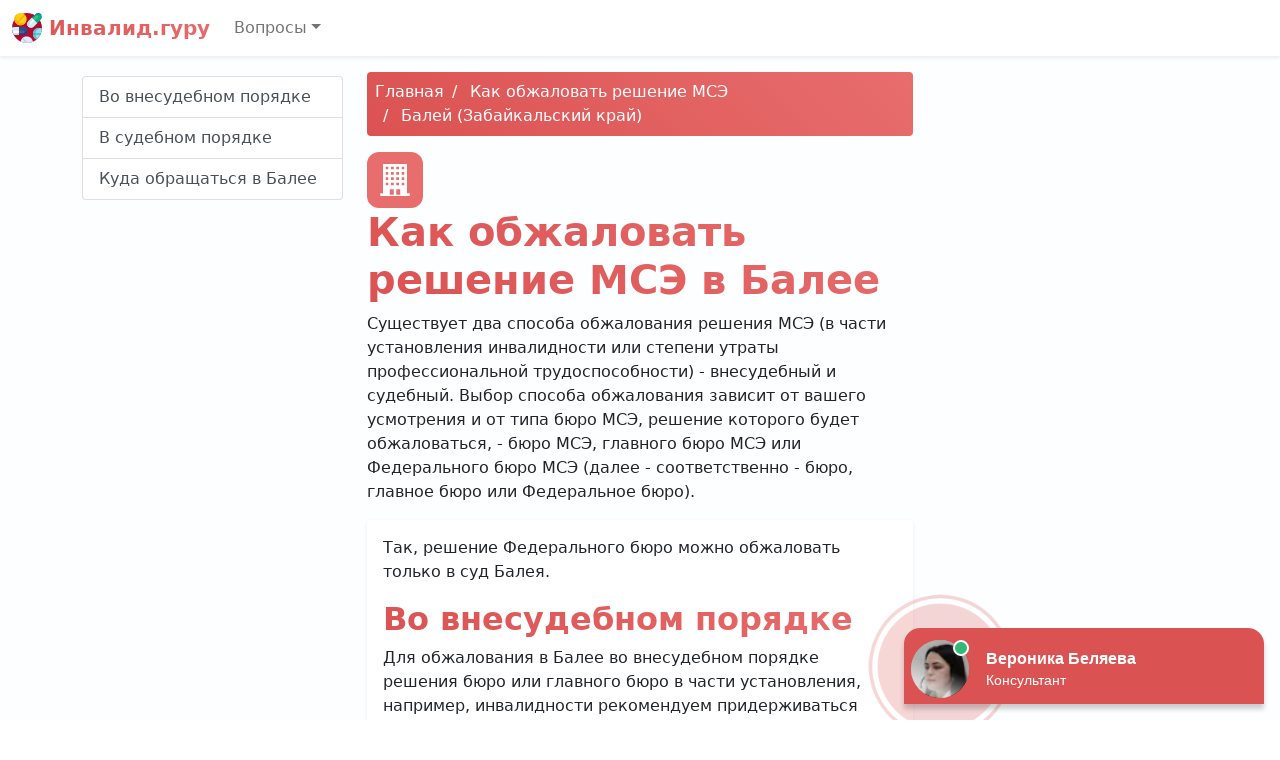

--- FILE ---
content_type: text/html; charset=UTF-8
request_url: https://oms09.ru/kak-obzhalovat-reshenie-mse/2129/
body_size: 6605
content:
<!DOCTYPE html>
<html lang="ru-RU" class="h-100">
<head>
<meta charset="UTF-8" />
<meta name="viewport" content="width=device-width, initial-scale=1" />
<title>Как обжаловать решение МСЭ в Балее</title>
<meta name="description" content="Существует два способа обжалования решения МСЭ в Балее (в части установления инвалидности или степени утраты профессиональной трудоспособности) - внесудебный и судебный." />
<link rel="icon" href="https://oms09.ru/template/invalid.ico" type="image/x-icon" />
<link href="//cdn.jsdelivr.net/npm/bootstrap@5.0.0-beta1/dist/css/bootstrap.min.css" rel="stylesheet" />
<link href="//unpkg.com/leaflet@1.7.1/dist/leaflet.css" rel="stylesheet" />
<style>
	main {
		background: linear-gradient(165deg, #FCFEFF 50%, #fff 50%);
	}
	h1,
	.bg-white h2,
	.logo-text {
		font-weight: 700;
		background: -webkit-linear-gradient(45deg, #DB5252 0%, #E86D6D 100%);
		-webkit-background-clip: text;
		-webkit-text-fill-color: transparent;
	}
	#navigation a.active,
	.breadcrumb,
	.dropdown-item:active {
		background: #E86D6D;
		background: linear-gradient(45deg, #DB5252 0%, #E86D6D 100%);
		border-style: none;
	}
	.breadcrumb li + li::before {
		padding-right: 0.5rem;
		padding-left: 0.5rem;
		color: #fff;
		content: "/";
	}
	.breadcrumb li a,
	.box a,
	.box a:hover {
		color: #fff;
		text-decoration: none;
	}
	li.nav-item.dropdown {
		z-index: 1021;
	}
	.box,
	.icon {
		background-color: #E86D6D;
		border-radius: 0.75rem;
		color: #fff;
	}
	.icon {
		display: inline-flex;
		padding: 0.75rem;
	}
	.box .badge {
		background-color: #FCFEFF;
		color: #DB5252;
	}
	.phone::before {
		background-image: url("data:image/svg+xml,%3Csvg xmlns='http://www.w3.org/2000/svg' width='16' height='16' fill='white' viewBox='0 0 16 16'%3E%3Cpath d='M1.885.511a1.745 1.745 0 0 1 2.61.163L6.29 2.98c.329.423.445.974.315 1.494l-.547 2.19a.678.678 0 0 0 .178.643l2.457 2.457a.678.678 0 0 0 .644.178l2.189-.547a1.745 1.745 0 0 1 1.494.315l2.306 1.794c.829.645.905 1.87.163 2.611l-1.034 1.034c-.74.74-1.846 1.065-2.877.702a18.634 18.634 0 0 1-7.01-4.42 18.634 18.634 0 0 1-4.42-7.009c-.362-1.03-.037-2.137.703-2.877L1.885.511z'/%3E%3C/svg%3E");
	}
	.name::before {
		background-image: url("data:image/svg+xml,%3Csvg xmlns='http://www.w3.org/2000/svg' width='16' height='16' fill='white' viewBox='0 0 16 16'%3E%3Cpath d='M13.498.795l.149-.149a1.207 1.207 0 1 1 1.707 1.708l-.149.148a1.5 1.5 0 0 1-.059 2.059L4.854 14.854a.5.5 0 0 1-.233.131l-4 1a.5.5 0 0 1-.606-.606l1-4a.5.5 0 0 1 .131-.232l9.642-9.642a.5.5 0 0 0-.642.056L6.854 4.854a.5.5 0 1 1-.708-.708L9.44.854A1.5 1.5 0 0 1 11.5.796a1.5 1.5 0 0 1 1.998-.001z'/%3E%3C/svg%3E");
	}
	.address::before {
		background-image: url("data:image/svg+xml,%3Csvg xmlns='http://www.w3.org/2000/svg' width='16' height='16' fill='white' viewBox='0 0 16 16'%3E%3Cpath d='M8 16s6-5.686 6-10A6 6 0 0 0 2 6c0 4.314 6 10 6 10zm0-7a3 3 0 1 1 0-6 3 3 0 0 1 0 6z'/%3E%3C/svg%3E");
	}
	.office-hours::before {
		background-image: url("data:image/svg+xml,%3Csvg xmlns='http://www.w3.org/2000/svg' width='16' height='16' fill='white' viewBox='0 0 16 16'%3E%3Cpath d='M16 8A8 8 0 1 1 0 8a8 8 0 0 1 16 0zM8 3.5a.5.5 0 0 0-1 0V9a.5.5 0 0 0 .252.434l3.5 2a.5.5 0 0 0 .496-.868L8 8.71V3.5z'/%3E%3C/svg%3E");
	}
	.star {
		background-image: url("data:image/svg+xml,%3Csvg xmlns='http://www.w3.org/2000/svg' width='16' height='16' fill='orange' viewBox='0 0 16 16'%3E%3Cpath d='M3.612 15.443c-.386.198-.824-.149-.746-.592l.83-4.73L.173 6.765c-.329-.314-.158-.888.283-.95l4.898-.696L7.538.792c.197-.39.73-.39.927 0l2.184 4.327 4.898.696c.441.062.612.636.283.95l-3.523 3.356.83 4.73c.078.443-.36.79-.746.592L8 13.187l-4.389 2.256z'/%3E%3C/svg%3E");
	}
	.phone::before,
	.name::before,
	.address::before,
	.office-hours::before,
	.star {
		display: inline-block;
		width: 1.3em;
		height: 1.3em;
		vertical-align: middle;
		content: "";
		background-repeat: no-repeat;
	}
</style>
</head>
<body class="d-flex flex-column h-100" data-bs-spy="scroll" data-bs-target="#navigation">
<header>
<nav class="navbar navbar-expand-md navbar-light bg-white shadow-sm">
<div class="container-fluid">
<a class="navbar-brand logo-text" href="/"> <img src="/template/invalid.svg" width="30" height="30" class="align-top" alt="Инвалид.гуру" /> Инвалид.гуру </a>
<button class="navbar-toggler" type="button" data-bs-toggle="collapse" data-bs-target="#navbarCollapse" aria-controls="navbarCollapse" aria-expanded="false" aria-label="Toggle navigation">
<span class="navbar-toggler-icon"></span>
</button>
<div class="collapse navbar-collapse" id="navbarCollapse">
<ul class="navbar-nav me-auto mb-2 mb-md-0">
<li class="nav-item dropdown">
<a title="Вопросы" class="nav-link dropdown-toggle" href="#" id="navbarDropdown" role="button" data-bs-toggle="dropdown" aria-expanded="false">Вопросы</a>
<ul class="dropdown-menu" aria-labelledby="navbarDropdown">
<li><a class="dropdown-item" title="Как оформить инвалидность" href="/kak-oformit-invalidnost/">Как оформить инвалидность</a></li><li><a class="dropdown-item" title="Как обжаловать решение МСЭ" href="/kak-obzhalovat-reshenie-mse/">Как обжаловать решение МСЭ</a></li><li><a class="dropdown-item" title="МСЭ" href="/mediko-socialnaya-ehkspertiza/">МСЭ</a></li><li><a class="dropdown-item" title="Отделения ПФР" href="/pfr/">Отделения ПФР</a></li><li><a class="dropdown-item" title="Соцзащита" href="/soc/">Соцзащита</a></li><li><a class="dropdown-item" title="Суды" href="/sudy/">Суды</a></li></ul>
</li>
</ul>
</div>
</div>
</nav>
</header>
<main class="flex-shrink-0">
<div class="py-3 container">
<div class="row">
<div class="col-md-3">
<div class="list-group sticky-top mb-3 pt-1" id="navigation"><a class="list-group-item list-group-item-action" href="#p1">Во внесудебном порядке</a><a class="list-group-item list-group-item-action" href="#p2">В судебном порядке</a><a class="list-group-item list-group-item-action" href="#p3">Куда обращаться в Балее</a></div>
</div>
<div class="col-md-6">
<nav aria-label="breadcrumb"><ol class="breadcrumb p-2 mb-3 rounded" itemscope itemtype="https://schema.org/BreadcrumbList"><li><a href="/" title="Главная">Главная</a></li><li itemprop="itemListElement" itemscope itemtype="https://schema.org/ListItem">
    <a href="/kak-obzhalovat-reshenie-mse/" itemprop="item" title="Как обжаловать решение МСЭ"><span itemprop="name">Как обжаловать решение МСЭ</span></a>
    <meta itemprop="position" content="1" />
</li><li itemprop="itemListElement" itemscope itemtype="https://schema.org/ListItem">
    <a href="/kak-obzhalovat-reshenie-mse/2129/" itemprop="item" title="Балей (Забайкальский край)"><span itemprop="name">Балей (Забайкальский край)</span></a>
    <meta itemprop="position" content="2" />
</li></ol></nav><div class="text-center text-lg-start">
<div class="icon"><svg xmlns="http://www.w3.org/2000/svg" width="32" height="32" fill="currentColor" viewBox="0 0 24 24"><path d="M1 22h2v-22h18v22h2v2h-22v-2zm7-3v4h3v-4h-3zm5 0v4h3v-4h-3zm-6-5h-2v2h2v-2zm8 0h-2v2h2v-2zm-4 0h-2v2h2v-2zm8 0h-2v2h2v-2zm-12-4h-2v2h2v-2zm8 0h-2v2h2v-2zm-4 0h-2v2h2v-2zm8 0h-2v2h2v-2zm-12-4h-2v2h2v-2zm8 0h-2v2h2v-2zm-4 0h-2v2h2v-2zm8 0h-2v2h2v-2zm-12-4h-2v2h2v-2zm8 0h-2v2h2v-2zm-4 0h-2v2h2v-2zm8 0h-2v2h2v-2z"/></svg></div><h1>Как обжаловать решение МСЭ в Балее</h1><p>Существует два способа обжалования решения МСЭ (в части установления инвалидности или степени утраты профессиональной трудоспособности) - внесудебный и судебный. Выбор способа обжалования зависит от вашего усмотрения и от типа бюро МСЭ, решение которого будет обжаловаться, - бюро МСЭ, главного бюро МСЭ или Федерального бюро МСЭ (далее - соответственно - бюро, главное бюро или Федеральное бюро).</p></div>
<div class="p-3 bg-white rounded shadow-sm mb-3">
<p>Так, решение Федерального бюро можно обжаловать только в суд Балея.</p>
<h2 id="p1">Во внесудебном порядке</h2>
<p>Для обжалования в Балее во внесудебном порядке решения бюро или главного бюро в части установления, например, инвалидности рекомендуем придерживаться следующего алгоритма.</p>
<p><strong> Шаг 1. Составьте письменное заявление (жалобу) </strong></p>
<p>Составить такое заявление (в письменной форме на бумажном носителе или в электронном виде) вправе гражданин, в отношении которого проводилась МСЭ, или его законный или уполномоченный представитель.</p>
<p>В заявлении рекомендуем указать следующее:</p>
<ul>
<li>наименование бюро, которому адресовано заявление (жалоба);</li>
<li>сведения о заявителе - фамилию, имя, отчество (при наличии), место жительства, номер телефона, адрес электронной почты (при наличии) и почтовый адрес;</li>
<li>сведения об обжалуемом решении бюро или главного бюро;</li>
<li>доводы, на основании которых заявитель не согласен с решением МСЭ или действиями его должностных лиц.</li>
</ul>
<p>Если жалобу в Балее подает представитель лица, в отношении которого проводилась МСЭ, к ней нужно приложить доверенность.</p>
<p><strong> Шаг 2. Подайте заявление об обжаловании в соответствующее бюро </strong></p>
<p>Срок для обжалования решений бюро и главного бюро в Балее - месяц с момента принятия спорного решения.</p>
<p>Заявление об обжаловании решения бюро подается либо в бюро, проводившее МСЭ, либо в главное бюро соответствующего субъекта РФ. При этом заявление можно подать в письменной форме на бумажном носителе или в электронном виде через Единый портал госуслуг.</p>
<p>Заявление об обжаловании решения главного бюро подается либо в главное бюро, проводившее МСЭ, либо в Федеральное бюро.</p>
<p><strong> Шаг 3. Повторно пройдите МСЭ </strong></p>
<p>В течение месяца со дня поступления заявления главное бюро или Федеральное бюро должно провести повторную МСЭ и на основании полученных результатов вынести решение по жалобе.</p>
<p>В случае обжалования решения главного бюро главный эксперт по МСЭ по соответствующему субъекту РФ с согласия гражданина может поручить проведение его МСЭ другому составу специалистов главного бюро.</p>
<h2 id="p2">В судебном порядке</h2>
<p>С учетом существующей судебной практики споры об обжаловании решений МСЭ в Балее, как правило, рассматриваются судами на основании норм гражданско-процессуального законодательства.</p>
<p>Для обжалования решения соответствующего бюро в суд Балея рекомендуем придерживаться следующего алгоритма.</p>
<p><strong> Шаг 1. Составьте исковое заявление об оспаривании решения соответствующего бюро и подготовьте необходимые документы </strong></p>
<p>В исковом заявлении вы можете дополнительно предъявить требование о компенсации морального вреда, которая может быть взыскана при условии удовлетворения основного требования искового заявления.</p>
<p>В исковом заявлении об оспаривании решений бюро (главного бюро или Федерального бюро) следует указать:</p>
<ul>
<li>наименование суда, в который подается заявление;</li>
<li>сведения об истце и его представителе, если заявление подается представителем (фамилия, имя, отчество (последнее - при наличии), место жительства, а также по желанию - контактный телефон и адрес электронной почты);</li>
<li>сведения об ответчике, в частности наименование и адрес бюро, главного бюро, Федерального бюро;</li>
<li>в чем заключается нарушение либо угроза нарушения прав или законных интересов истца и его требование;</li>
<li>обстоятельства, на которых основаны требования, и доказательства, подтверждающие эти обстоятельства;</li>
<li>сведения о предпринятых стороной (сторонами) действиях, направленных на примирение, если такие действия предпринимались;</li>
<li>перечень прилагаемых к заявлению документов.</li>
</ul>
<p>К исковому заявлению нужно приложить:</p>
<ul>
<li>документы, подтверждающие полномочия представителя;</li>
<li>документы, подтверждающие обстоятельства, на которых истец основывает свои требования;</li>
<li>уведомление о вручении или иные документы, подтверждающие направление другим лицам, участвующим в деле, копий искового заявления и приложенных к нему документов, которые у данных лиц отсутствуют;</li>
<li>документы, подтверждающие совершение стороной (сторонами) действий, направленных на примирение, если такие действия предпринимались и соответствующие документы имеются;</li>
<li>документ, подтверждающий уплату госпошлины или право на получение льготы по ее уплате, либо ходатайство о предоставлении отсрочки, рассрочки, об уменьшении размера госпошлины или об освобождении от ее уплаты.</li>
</ul>
<p><strong> Шаг 2. Подайте исковое заявление вместе с комплектом документов в суд </strong></p>
<p>Исковое заявление подается в суд по адресу бюро МСЭ. Судья в течение пяти дней со дня поступления заявления в суд обязан рассмотреть вопрос о принятии его к производству, о чем выносится соответствующее определение.</p>
<p><strong> Шаг 3. Примите участие в судебном заседании и получите решение суда </strong></p>
<p>По общему правилу суд должен рассмотреть заявление до истечения двух месяцев со дня поступления заявления в суд.</p>
<p>По результатам рассмотрения искового заявления суд выносит решение (об удовлетворении полностью или в части заявленных требований либо об отказе в удовлетворении исковых требований).</p>
<p>Решение суда вступает в законную силу по истечении срока на апелляционное обжалование, если оно не было обжаловано. При этом срок для подачи апелляционной жалобы составляет месяц со дня принятия решения суда в окончательной форме.</p><h2 id="p3">Куда обращаться в Балее</h2><div class="box p-3 mb-3">
<dl class="row"><dt class="col-sm-3 name text-truncate">Наименование</dt><dd class="col-sm-9 fw-bold"><a title="Балейский городской суд" href="/sud/1828/">Балейский городской суд</a></dd><dt class="col-sm-3 address">Адрес</dt><dd class="col-sm-9">Забайкальский край, Балейский район, Балей, улица Ленина, 17</dd><dt class="col-sm-3 phone text-truncate">Телефон</dt><dd class="col-sm-9">+7 (30232) 5-14-09</dd><dt class="col-sm-3 office-hours">Режим работы</dt><dd class="col-sm-9">понедельник-четверг: с 08:45 до 18:00, перерыв: с 13:00 до 14:00<br />пятница: с 08:45 до 17:00, перерыв: с 13:00 до 14:00</dd></dl><hr></div>
</div>
<div id="vk_comments"></div></div>
</div>
</div>
</main>
<footer class="footer mt-auto py-3">
<div class="container">
<div class="row">
<div class="col-auto me-auto">
<ul class="list-inline">
<li class="list-inline-item"><a href="/personal-data-processing-policy/" class="text-dark text-decoration-none">Политика обработки персональных данных</a></li>
<li class="list-inline-item"><a href="/user-agreement/" class="text-dark text-decoration-none">Пользовательское соглашение</a></li>
</ul>
</div>
<div class="col-auto">
<img src="/template/invalid.svg" width="48" height="48" alt="Инвалид.гуру" />
</div>
</div>
<hr />
<p><small>При копировании информации ссылка на источник обязательна.</small></p><p><small id="copyright">&copy; 2026 Все права защищены, oms09.ru.</small></p>
</div>
</footer>
<script>!function(e,t,d){e._feedot||(e._feedot="f3c6b9ee94c332f8b4a00e140e695e6d",(d=t.createElement("script")).src="https://widget.info-app4.ru/js/init.js?t="+(new Date).getTime(),d.defer=!0,t.body.appendChild(d))}(window,document);</script><script src="//cdn.jsdelivr.net/npm/bootstrap@5.0.0-beta1/dist/js/bootstrap.bundle.min.js"></script>
<script src="//unpkg.com/leaflet@1.7.1/dist/leaflet.js"></script>
<script src="/template/map.js"></script>
<script type="text/javascript" src="//vk.com/js/api/openapi.js?167"></script>
<script type="text/javascript">
VK.init({ apiId: 8123295, onlyWidgets: true });
</script>
<script type="text/javascript">
VK.Widgets.Comments("vk_comments", { limit: 10, attach: "*" });
</script><script>
new Image().src = "//counter.yadro.ru/hit?r"+
escape(document.referrer)+((typeof(screen)=="undefined")?"":
";s"+screen.width+"*"+screen.height+"*"+(screen.colorDepth?
screen.colorDepth:screen.pixelDepth))+";u"+escape(document.URL)+
";h"+escape(document.title.substring(0,150))+
";"+Math.random();
</script>
<script defer src="https://static.cloudflareinsights.com/beacon.min.js/vcd15cbe7772f49c399c6a5babf22c1241717689176015" integrity="sha512-ZpsOmlRQV6y907TI0dKBHq9Md29nnaEIPlkf84rnaERnq6zvWvPUqr2ft8M1aS28oN72PdrCzSjY4U6VaAw1EQ==" data-cf-beacon='{"version":"2024.11.0","token":"4e24c3b904274ac6b59d3ac1b7b50263","r":1,"server_timing":{"name":{"cfCacheStatus":true,"cfEdge":true,"cfExtPri":true,"cfL4":true,"cfOrigin":true,"cfSpeedBrain":true},"location_startswith":null}}' crossorigin="anonymous"></script>
</body>
</html>